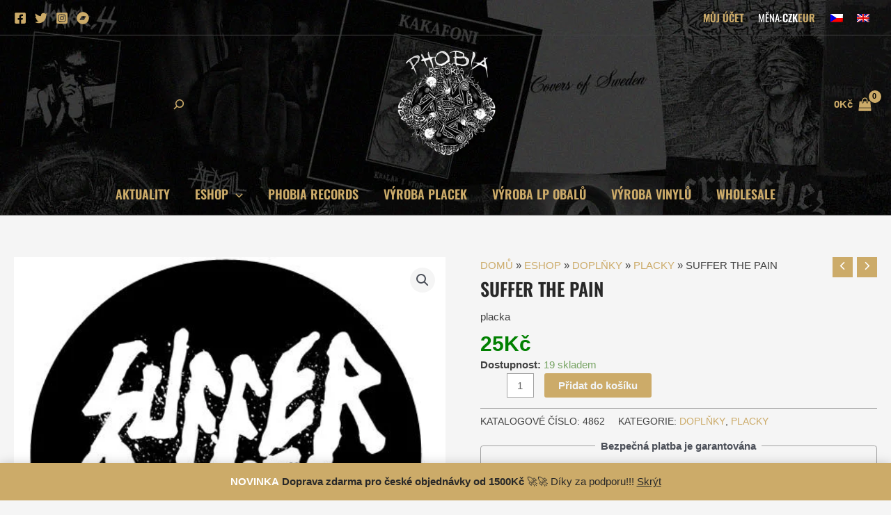

--- FILE ---
content_type: text/css
request_url: https://phobiarecords.net/wp-content/litespeed/css/9de9a1a2bb2613496a9f10cbcd926ea4.css?ver=e6485
body_size: 1351
content:
.wp-block-getbowtied-vertical-slider.gbt_18_default_slider.alignfull{max-width:1366px}.gbt_18_mobile_controls{display:none}.gbt_18_default_slider{height:calc(85vh - 106px)!important}@media only screen and (max-width:992px){.gbt_18_default_slider{height:calc(76vh - 106px)!important}.gbt_18_default_slider .gbt_18_content .gbt_18_content_wrapper .gbt_18_slide_header{display:-webkit-box;display:-ms-flexbox;display:flex;-webkit-box-align:center;-ms-flex-align:center;align-items:center;margin-bottom:40px;overflow:hidden;font-size:20px;opacity:1;visibility:visible}.gbt_18_default_slider .gbt_18_content .gbt_18_content_wrapper .gbt_18_slide_header .gbt_18_current_slide{font-size:14px;line-height:20px;color:#000;position:relative}.gbt_18_default_slider .gbt_18_content .gbt_18_content_wrapper .gbt_18_slide_header .gbt_18_number_of_items{font-size:14px;color:#000;line-height:20px}.gbt_18_default_slider .gbt_18_content .gbt_18_content_wrapper .gbt_18_slide_header .gbt_18_line{width:100px;height:2px;background-color:#000;margin:0 15px}.gbt_18_default_slider .gbt_18_content .gbt_18_content_wrapper .gbt_18_slide_controls{display:inline-block;width:auto;margin-top:34px;position:relative}.gbt_18_default_slider .gbt_18_content .gbt_18_content_wrapper .gbt_18_slide_controls span{font-size:16px;width:44px;height:44px;display:-webkit-inline-box;display:-ms-inline-flexbox;display:inline-flex;-webkit-box-align:center;-ms-flex-align:center;align-items:center;-webkit-box-pack:center;-ms-flex-pack:center;justify-content:center;cursor:pointer;background-color:#fff;border-radius:50px;border:1px solid #000}.gbt_18_default_slider .gbt_18_content .gbt_18_content_wrapper .gbt_18_slide_controls span.gbt_18_next_slide{margin-left:20px}.gbt_18_default_slider .gbt_18_content .gbt_18_content_wrapper .gbt_18_slide_content .gbt_18_slide_content_item .gbt_18_slide_content_wrapper .summary .cart{display:block}.gbt_18_default_slider{flex-direction:row-reverse}.gbt_18_default_slider .gbt_18_content,.gbt_18_default_slider .gbt_18_img .gbt_18_image_link img{height:auto!important}}@media only screen and (max-width:768px){.gbt_18_default_slider{height:calc(68vh - 106px)!important}}@media only screen and (max-width:480px){.gbt_18_default_slider{height:calc(61vh - 106px)!important}}@media (min-width:992px){.gbt_18_default_slider .gbt_18_content .gbt_18_content_wrapper{height:calc(100% - 21px);max-width:459px;margin:0 0 0}.gbt_18_default_slider .gbt_18_content .gbt_18_content_wrapper .gbt_18_slide_content .gbt_18_slide_content_item .gbt_18_slide_content_wrapper .summary .product-title{font-size:2.25rem;margin-bottom:32px}.gbt_18_default_slider .gbt_18_content .gbt_18_content_wrapper .gbt_18_slide_content .gbt_18_slide_content_item.gbt_18_active{height:100%}}.gbt_18_default_slider .gbt_18_content .gbt_18_content_wrapper .gbt_18_slide_content .gbt_18_slide_content_item .gbt_18_slide_content_wrapper .summary .cart{margin-bottom:20px;font-weight:500}.gbt_18_default_slider .gbt_18_content .gbt_18_content_wrapper .gbt_18_slide_content .gbt_18_slide_content_item .gbt_18_slide_content_wrapper .summary .price{font-weight:700}.gbt_18_default_slider .gbt_18_content .gbt_18_content_wrapper{padding:0}.gbt_18_default_slider .gbt_18_img .gbt_18_image_link{right:0}.gbt_18_default_slider .gbt_18_content .gbt_18_content_wrapper .gbt_18_slide_header{margin-bottom:10px}.gbt_18_default_slider .gbt_18_content .gbt_18_content_wrapper .gbt_18_slide_content .gbt_18_slide_content_item .gbt_18_slide_content_wrapper .stock{display:none!important}.gbt_18_default_slider .gbt_18_img .gbt_18_image_link.gbt_18_active img{animation:none}.gbt_18_default_slider .gbt_18_img .gbt_18_image_link{width:auto}.gbt_18_default_slider .gbt_18_content .gbt_18_content_wrapper .gbt_18_slide_controls span,.gbt_18_default_slider .gbt_18_img .gbt_18_mobile_controls span{border-radius:0}.gbt_18_default_slider .gbt_18_content .gbt_18_content_wrapper .gbt_18_slide_controls span:hover,.gbt_18_default_slider .gbt_18_img .gbt_18_mobile_controls span:hover{background-color:#ccab69}.select2-container--default .select2-results__option--highlighted[aria-selected],.select2-container--default .select2-results__option--highlighted[data-selected]{background-color:#ccab69!important}.woocommerce-page .widget .widget-title,.woocommerce-page .widget .widget-title-common,.woocommerce-page .widget>div h3{text-transform:uppercase}#block-29{font-family:'Oswald',sans-serif;font-weight:600;text-transform:uppercase;font-size:16px}#block-29 .wp-block-woocommerce-product-categories ul.wc-block-product-categories-list>li.cat-children-yes{position:relative}#block-29 .wp-block-woocommerce-product-categories ul.wc-block-product-categories-list>li.cat-children-yes .woo-cat-toggle{position:absolute;right:0;cursor:pointer;display:inline-block;text-align:center;margin-left:.5em;width:1.5em;line-height:1em;transition:all 0.4s ease;width:20px;height:20px;text-align:center;line-height:20px;border-radius:50%}#block-29 .wp-block-woocommerce-product-categories ul.wc-block-product-categories-list>li.cat-children-yes .woo-cat-toggle.cat-popped{-webkit-transform:rotate(0deg);transform:rotate(0deg);color:#282828}#block-29 .wp-block-woocommerce-product-categories ul.wc-block-product-categories-list>li.cat-children-yes .woo-cat-toggle::before{font-weight:400;font-style:normal;font-size:12px;text-transform:none;speak:none;content:'\25bc';line-height:20px;width:20px;height:20px;text-align:center}#block-29 .wp-block-woocommerce-product-categories ul.wc-block-product-categories-list>li.cat-children-yes .woo-cat-toggle.cat-popped::before{content:'\25b2'}#block-29 .wp-block-woocommerce-product-categories ul.wc-block-product-categories-list>li.cat-children-yes .woo-cat-toggle~ul.wc-block-product-categories-list{overflow:hidden;max-height:0;transition:all 0.4s ease}#block-29 .wp-block-woocommerce-product-categories ul.wc-block-product-categories-list>li.cat-children-yes .woo-cat-toggle.cat-popped~ul.wc-block-product-categories-list{max-height:500px;background-color:#282828;padding-top:15px;padding-bottom:15px}#block-29 .wp-block-woocommerce-product-categories ul.wc-block-product-categories-list>li.cat-children-yes .woo-cat-toggle.cat-popped~ul.wc-block-product-categories-list li{padding-left:10px}#block-29 .wp-block-woocommerce-product-categories ul.wc-block-product-categories-list>li.cat-children-yes .woo-cat-toggle.cat-popped~ul.wc-block-product-categories-list li a:hover{color:#fff}#block-29 .wc-block-product-categories-list-item-count{visibility:hidden}@media (min-width:993px){.ast-left-sidebar #secondary{padding-right:15px!important}.ast-left-sidebar #primary{padding-left:15px!important}}@media (min-width:922px){body.ast-woo-shop-archive #secondary{width:20%!important}}@media (min-width:922px){body.ast-woo-shop-archive #primary{width:80%!important}}@media (min-width:993px){body.ast-woo-shop-archive .ast-left-sidebar #primary{padding-left:30px!important}}.wc-block-product-categories-list-item-count:before,.wc-block-product-categories-list-item-count:after,.wc-block-product-categories-list-item-count span{font-size:0!important}.tags-widget h2{display:none}.tag-cloud-link{display:inline-block;padding:5px;border:1px solid;line-height:1;padding:8px 12px;margin:0 2px 5px 0;letter-spacing:.4px;text-transform:uppercase}.tagcloud a:hover{background-color:transparent!important}.mailerlite-form-title h3{display:none!important}.mailerlite-form-description,.mailerlite-form-field label{color:#ccab69!important}.mailerlite-form-field input,.mailerlite-form-field input[type=email]:focus{border:1px solid #ccab69!important;color:#ccab69!important;background-color:transparent!important;width:100%;outline:none;border-radius:5px!important}.mailerlite-subscribe-button-container{display:grid}html:lang(cs-CZ) #mailerlite_widget-3{display:none}.ast-site-header-cart .ast-site-header-cart-data .widget_shopping_cart_content a:not(.button):hover,.astra-cart-drawer .widget_shopping_cart_content a:not(.button):hover{color:#282828!important}.main-header-menu .sub-menu .menu-link{padding:.4em 1em!important}.woocommerce a.added_to_cart{display:block!important;background-color:#fff0;border-style:solid;border-width:1px;border-color:var(--ast-global-color-0);color:var(--ast-global-color-0);margin:8px 0em!important;padding:10px;border-radius:3px;width:100%}.woocommerce a.added_to_cart:hover{border-color:var(--ast-global-color-7);color:var(--ast-global-color-7)}.woocommerce-js input[type=search]{background-color:#ffffff00!important}@media (max-width:768px){.wopb-block-deb874 .wopb-block-wrapper .wopb-slider-section .wopb-content-section{order:2}}

--- FILE ---
content_type: application/javascript
request_url: https://phobiarecords.net/wp-content/litespeed/js/58dd83868f3dde6cc4e6388bfa7e479f.js?ver=dec5c
body_size: 11495
content:
!function(t){"use strict";let e=wopb_core.errorElementGroup,o=t.parseHTML(e.errorElement);if(setTimeout((function(){if(t("body.single.single-product").length>0){const e=t("body").attr("class").split(/\s+/).filter((t=>t.includes("postid-")))[0].split("-")[1];e&&wp.apiFetch({path:"/wopb/views",method:"POST",data:{postID:e,wpnonce:wopb_core.security}})}}),3e3),setTimeout((function(){!function(){t(".wopb-builder-slider-nav").each((function(){const e=t(this),o="left"==e.data("position")||"right"==e.data("position");e.slick({slidesToShow:Number(e.data("collg")),vertical:o,asNavFor:".wopb-builder-slider-for",focusOnSelect:!0,dots:!1,pauseOnHover:!0,verticalSwiping:!0,infinite:!0,responsive:[{breakpoint:992,settings:{vertical:!1,slidesToShow:Number(e.data("colsm"))}},{breakpoint:768,settings:{vertical:!1,slidesToShow:Number(e.data("colxs"))}}],arrows:1==e.data("arrow"),prevArrow:'<div class="wopb-slick-prev-nav"><svg viewBox="0 0 492 287" xmlns="http://www.w3.org/2000/svg"><path transform="translate(0 -.96)" d="m485.97 252.68-224.38-245.85c-4.2857-4.3102-9.9871-6.1367-15.585-5.8494-5.6186-0.28724-11.3 1.5392-15.586 5.8494l-224.4 245.85c-8.0384 8.0653-8.0384 21.159 0 29.225s21.081 8.0653 29.12 0l210.86-231.05 210.84 231.05c8.0384 8.0653 21.08 8.0653 29.119 0 8.0384-8.0645 8.0384-21.159 0-29.225z"/></svg></div>',nextArrow:'<div class="wopb-slick-next-nav"><svg viewBox="0 0 492 287" xmlns="http://www.w3.org/2000/svg"><path transform="translate(0 -.96)" d="m485.97 252.68-224.38-245.85c-4.2857-4.3102-9.9871-6.1367-15.585-5.8494-5.6186-0.28724-11.3 1.5392-15.586 5.8494l-224.4 245.85c-8.0384 8.0653-8.0384 21.159 0 29.225s21.081 8.0653 29.12 0l210.86-231.05 210.84 231.05c8.0384 8.0653 21.08 8.0653 29.119 0 8.0384-8.0645 8.0384-21.159 0-29.225z"/></svg></div>',rtl:!(!t("html").attr("dir")||"rtl"!=t("html").attr("dir")||o)}),e.on("mouseenter",".slick-slide",(function(e){"onhover"==t(this).closest(".wopb-builder-slider-nav").data("view")&&(t(e.currentTarget).data("slick-index"),t(this).trigger("click"))}))})),t(".wopb-builder-slider-for").each((function(){const e=t(this);e.slick({slidesToShow:1,slidesToScroll:1,fade:!0,dots:!1,infinite:!0,asNavFor:e.parents(".wopb-product-wrapper:first").find(".wopb-builder-slider-nav").length?".wopb-builder-slider-nav":"",arrows:1==e.data("arrow"),prevArrow:'<div class="wopb-slick-prev-large"><svg enable-background="new 0 0 477.175 477.175" version="1.1" viewBox="0 0 477.18 477.18"><path d="m145.19 238.58 215.5-215.5c5.3-5.3 5.3-13.8 0-19.1s-13.8-5.3-19.1 0l-225.1 225.1c-5.3 5.3-5.3 13.8 0 19.1l225.1 225c2.6 2.6 6.1 4 9.5 4s6.9-1.3 9.5-4c5.3-5.3 5.3-13.8 0-19.1l-215.4-215.5z"></path></svg></div>',nextArrow:'<div class="wopb-slick-next-large"><svg enable-background="new 0 0 477.175 477.175" version="1.1" viewBox="0 0 477.18 477.18"><path d="m360.73 229.08-225.1-225.1c-5.3-5.3-13.8-5.3-19.1 0s-5.3 13.8 0 19.1l215.5 215.5-215.5 215.5c-5.3 5.3-5.3 13.8 0 19.1 2.6 2.6 6.1 4 9.5 4s6.9-1.3 9.5-4l225.1-225.1c5.3-5.2 5.3-13.8 0.1-19z"/></svg></div>',rtl:!(!t("html").attr("dir")||"rtl"!=t("html").attr("dir"))})}));let e=t(".wopb-builder-cart .variations_form"),o=t(".woocommerce-product-gallery__wrapper"),a={product:e.parents(".wopb-builder-cart:first"),form:e,galleryWrapper:o.find(".wopb-product-gallery-wrapper"),nav:o.find(".wopb-builder-slider-nav"),defaultNav:o.find(".wopb-builder-slider-nav .slick-current"),defaultProductImage:o.find(".slick-active img:first"),getImage:o.find(".wopb-product-gallery-wrapper .slick-active img"),navItem:".slick-active",source:"singleProduct"};e.find(".wopb-variation-selector").length&&e.wopVariationSwitch(a),o.variationChange(a)}()}),200),t(document).on("click",".wopb-product-zoom",(function(e){e.preventDefault(),t(".wopb-builder-slider-for .slick-slide").trigger("zoom.destroy");const o=t(".wopb-builder-slider-for .slick-current").attr("data-slick-index"),a=t(".pswp")[0],n={index:parseInt(o)};let i=[];t(".wopb-builder-slider-for .slick-slide img").each((function(e,o){i.push({alt:t(o).attr("alt"),src:t(o).attr("src"),w:t(o).data("width"),h:t(o).data("height")})}));var r=new PhotoSwipe(a,PhotoSwipeUI_Default,i,n);r.init(),r.options.escKey=!0})),t(document).ready((function(){setTimeout((function(){let e=t(".wopb-product-zoom-wrapper"),o=t(".wopb-product-zoom-wrapper .wopb-builder-slider-for .slick-slide");e.attr("data-hover-zoom")&&void 0!==o.zoom&&o.zoom({magnify:2})}),200)})),t(".wopb-cart-button").length>0){const T='<span class="wopb-builder-cart-plus"><svg version="1.1" xmlns="http://www.w3.org/2000/svg" width="24" height="24" viewBox="0 0 32 32"><path d="M31 12h-11v-11c0-0.552-0.448-1-1-1h-6c-0.552 0-1 0.448-1 1v11h-11c-0.552 0-1 0.448-1 1v6c0 0.552 0.448 1 1 1h11v11c0 0.552 0.448 1 1 1h6c0.552 0 1-0.448 1-1v-11h11c0.552 0 1-0.448 1-1v-6c0-0.552-0.448-1-1-1z"></path></svg></span>',I='<span class="wopb-builder-cart-minus"><svg version="1.1" xmlns="http://www.w3.org/2000/svg" width="24" height="24" viewBox="0 0 32 32"><path d="M0 13v6c0 0.552 0.448 1 1 1h30c0.552 0 1-0.448 1-1v-6c0-0.552-0.448-1-1-1h-30c-0.552 0-1 0.448-1 1z"></path></svg></span>',S=t(".wopb-cart-button").closest(".cart").find(".quantity"),j=t(".wopb-cart-button").closest(".wopb-product-wrapper").data("type");"both"==j?(S.append(T),S.prepend(I)):"left"==j?S.prepend('<span class="wopb-builder-cart-icon-left">'+T+I+"</span>"):"right"==j&&S.append('<span class="wopb-builder-cart-icon-right">'+T+I+"</span>")}function a(t,e,o){1==e?(t.find(".wopb-prev-page-numbers").hide(),t.find(".wopb-next-page-numbers").show()):e==o?(t.find(".wopb-prev-page-numbers").show(),t.find(".wopb-next-page-numbers").hide()):(t.find(".wopb-prev-page-numbers").show(),t.find(".wopb-next-page-numbers").show()),e>3?t.find(".wopb-first-dot").show():t.find(".wopb-first-dot").hide(),e>2?t.find(".wopb-first-pages").show():t.find(".wopb-first-pages").hide(),o>e+2?t.find(".wopb-last-dot").show():t.find(".wopb-last-dot").hide(),o>e+1?t.find(".wopb-last-pages").show():t.find(".wopb-last-pages").hide()}function n(e,o,a){let n=o<=2?[1,2,3]:a==o?[a-2,a-1,a]:[o-1,o,o+1],i=0;e.find(".wopb-center-item").each((function(){o==n[i]&&t(this).addClass("pagination-active"),t(this).attr("data-current",n[i]).find("a").text(n[i]),i++}))}function i(){t(".edit-post-layout").length||t(".wopb-product-blocks-slide").each((function(){const e=t(this),o=e.data("slidestoshow").split("-");e.slick({arrows:!!e.data("showarrows"),dots:!!e.data("showdots"),fade:!!e.data("fade"),infinite:!0,speed:500,slidesToShow:parseInt(o[0]),slidesToScroll:1,responsive:[{breakpoint:992,settings:{slidesToShow:parseInt(o[1]),slidesToScroll:1}},{breakpoint:768,settings:{slidesToShow:parseInt(o[2]),slidesToScroll:1}}],autoplay:!!e.data("autoplay"),autoplaySpeed:e.data("slidespeed")||3e3,cssEase:"linear",prevArrow:e.parent().find(".wopb-slick-prev").html(),nextArrow:e.parent().find(".wopb-slick-next").html(),rtl:!(!t("html").attr("dir")||"rtl"!=t("html").attr("dir"))})}))}function r(){t(".wopb-cart-total").parent(".wopb-product-wrapper").load(location.href+" .wopb-cart-total")}t(document).on("mousedown",".wopb-builder-cart-plus, .wopb-builder-cart-minus, .wopb-add-to-cart-plus, wopb-add-to-cart-minus",(function(t){t.preventDefault()})),t(document).on("click",".wopb-builder-cart-plus",(function(e){e.preventDefault();const o=t(this).closest(".quantity").find(".input-text");let a=o.attr("max"),n=o.attr("min"),i=o.attr("step")?Number(o.attr("step")):1,r=parseInt(o.val());isNaN(r)?r=1:n?r=Math.max(Math.ceil((r+1)/i)*i,n):r+=i,a&&r>=a&&(r=a),o.val(r),t(".wopb-builder-cart-minus").removeClass("disable")})),t(document).on("click",".wopb-builder-cart-minus",(function(e){e.preventDefault();const o=t(this).parents(".quantity:first").find(".input-text");let a=o.attr("min"),n=o.attr("step")?Number(o.attr("step")):1,i=parseInt(o.val());isNaN(i)?i=a||1:(i-=n,i<2&&t(this).addClass("disable")),a&&i<=a&&(i=a),o.val(i),t(".wopb-builder-cart-plus").removeClass("disable")})),t(document).ready((function(){if(t(".wopb-flex-menu").length>0){const e=t("ul.wopb-flex-menu").data("name");t("ul.wopb-flex-menu").flexMenu({linkText:e,linkTextAll:e,linkTitle:e})}})),t(document).on("click",".wopb-loadmore-action.wopb-ajax-loadmore",(function(e){e.preventDefault();let o=t(this),a=o.closest(".wopb-block-wrapper"),n=parseInt(o.data("pagenum")),i=parseInt(o.data("pages")),r=t(this).parents(".wopb-block-wrapper:first");if(o.hasClass("wopb-disable"))return;n++,o.data("pagenum",n);const c=0!=a.parents(".wopb-shortcode").length?a.parents(".wopb-shortcode").data("postid"):o.data("postid");let s="",l=t(this).parents(".widget_block:first");if(l.length>0){let t=l.attr("id").split("-");s=t[t.length-1]}t.ajax({url:wopb_core.ajax_load_more,type:"POST",data:{action:"wopb_load_more",paged:n,blockId:o.data("blockid"),postId:c,blockName:o.data("blockname"),filterAttributes:o.data("filter-attributes"),builder:o.data("builder"),widgetBlockId:s,wpnonce:wopb_core.security},beforeSend:function(){p(r),a.addClass("wopb-loading-active")},success:function(e){t(e).insertBefore(a.find(".wopb-loadmore-insert-before")),n==i?o.addClass("wopb-disable"):o.removeClass("wopb-disable")},complete:function(){d(r),a.removeClass("wopb-loading-active")},error:function(t){console.log("Error occured.please try again"+t.statusText+t.responseText),a.removeClass("wopb-loading-active")}})})),t(".wopb-filter-wrap li a").on("click",(function(e){if(e.preventDefault(),t(this).closest("li").hasClass("filter-item")){let e=t(this),o=e.closest(".wopb-filter-wrap"),a=e.closest(".wopb-block-wrapper");o.find("a").removeClass("filter-active"),e.addClass("filter-active");let n=t(this).parents(".wopb-block-wrapper:first");const i=0!=o.parents(".wopb-shortcode").length?o.parents(".wopb-shortcode").data("postid"):o.data("postid");let r="",c=t(this).parents(".widget_block:first");if(c.length>0){let t=c.attr("id").split("-");r=t[t.length-1]}t.ajax({url:wopb_core.ajax_filter,type:"POST",data:{action:"wopb_filter",taxtype:o.data("taxtype"),taxonomy:e.data("taxonomy"),blockId:o.data("blockid"),postId:i,blockName:o.data("blockname"),currentUrl:o.data("current-url"),widgetBlockId:r,wpnonce:wopb_core.security},beforeSend:function(){p(n),a.addClass("wopb-loading-active")},success:function(t){a.find(".wopb-wrapper-main-content").html(t)},complete:function(){d(n),a.removeClass("wopb-loading-active"),n.find(".wopb-product-deals").each((function(t,e){loopcounter(e)}))},error:function(t){console.log("Error occured.please try again"+t.statusText+t.responseText),a.removeClass("wopb-loading-active")}})}})),t(document).on("click",".wopb-pagination-ajax-action li",(function(e){e.preventDefault();let o=t(this),i=o.closest(".wopb-pagination-ajax-action"),r=o.closest(".wopb-block-wrapper"),c=1,s=i.attr("data-pages");o.data("current")?(c=Number(o.attr("data-current")),i.attr("data-paged",c).find("li").removeClass("pagination-active"),n(i,c,s),a(i,c,s)):o.hasClass("wopb-prev-page-numbers")?(c=Number(i.attr("data-paged"))-1,i.attr("data-paged",c).find("li").removeClass("pagination-active"),n(i,c,s),a(i,c,s)):o.hasClass("wopb-next-page-numbers")&&(c=Number(i.attr("data-paged"))+1,i.attr("data-paged",c).find("li").removeClass("pagination-active"),n(i,c,s),a(i,c,s));const l=0!=i.parents(".wopb-shortcode").length?i.parents(".wopb-shortcode").data("postid"):i.data("postid");let b=t(this).parents(".wopb-block-wrapper:first"),w="",u=t(this).parents(".widget_block:first");if(u.length>0){let t=u.attr("id").split("-");w=t[t.length-1]}c&&t.ajax({url:wopb_core.ajax_pagination,type:"POST",data:{action:"wopb_pagination",paged:c,blockId:i.data("blockid"),postId:l,isSearch:i.data("search-block"),blockName:i.data("blockname"),builder:i.data("builder"),filterAttributes:i.data("filter-attributes"),widgetBlockId:w,wpnonce:wopb_core.security},beforeSend:function(){p(b),r.addClass("wopb-loading-active")},success:function(e){r.find(".wopb-block-items-wrap").html(e),t(window).scrollTop()>r.offset().top&&t([document.documentElement,document.body]).animate({scrollTop:r.offset().top-50},100)},complete:function(){d(b),r.removeClass("wopb-loading-active"),b.find(".wopb-product-deals").each((function(t,e){loopcounter(e)}))},error:function(t){console.log("Error occured.please try again"+t.statusText+t.responseText),r.removeClass("wopb-loading-active")}})})),i(),t(".wopb-product-blocks-slide").length||setTimeout((function(){i()}),1e4),t(document).on("click",".add_to_cart_button",(function(e){if(!t(this).hasClass("wopb-loop-add-to-cart-button")&&t(this).hasClass("ajax_add_to_cart")){const o=t(this).attr("href");o.includes("?add-to-cart=")||o.includes("http")&&(e.preventDefault(),e.stopImmediatePropagation(),window.location.href=o)}})),window.loopcounter=function(e){if(void 0!==e){let d=t(e).data("date");if(void 0!==d){var o=new Date(d),a=new Date,n=new Date(o-a),i=n/1e3/60/60/24,r=parseInt(i),c=parseInt(24-n/1e3/60/60%24),s=parseInt(60-n/1e3/60%60),l=parseInt(60-n/1e3%60);b(e,r,c,s,l);var p=setInterval((function(){0==l&&0!=s&&(s--,l=60),0==s&&0==l&&0!=c&&(c--,s=59,l=60),0==s&&0==l&&0==c&&0!=r&&(r--,c=23,s=59,l=60),0==s&&0==l&&0==c&&0==r?clearInterval(p):l--,b(e,r,c,s,l)}),1e3);function b(e,o,a,n,r){i<0&&(o=a=n=r=0),t(e).find(".wopb-deals-counter-days").html(w(o)),t(e).find(".wopb-deals-counter-hours").html(w(a)),t(e).find(".wopb-deals-counter-minutes").html(w(n)),t(e).find(".wopb-deals-counter-seconds").html(w(r))}function w(t){return t.toString().length<=1&&(t=("0"+t).slice(-2)),t}}}},"undefined"!=typeof loopcounter&&t(".wopb-product-deals").length>0&&t(".wopb-product-deals").each((function(t,e){loopcounter(e)})),t(document).on("change",".wopb-cart-slide-section input.wopb-qty",(function(e){const o=t(this);o.parents("form.cart:first").find(".add_to_cart_button").attr("data-quantity",o.val())})),t(document).on("click",".wopb-cart-action .ajax_add_to_cart",(function(e){const o=t(this);o.parent(".wopb-cart-action").hasClass("wopb-active")||e.preventDefault();let a=o.parents("form.cart:first").find("input.qty, input.wopb-qty").val(),n=o.parents(".wopb-product-slider-block:first"),i=o.parents(".wopb-cart-action:first");t.ajax({url:wopb_core.ajax,type:"POST",data:{action:"wopb_addcart",postid:o.data("postid")??o.data("product_id"),quantity:a||1,wpnonce:wopb_core.security},beforeSend:function(){n.length&&o.addClass("loading")},success:function(t){t.success&&i.addClass("wopb-active")},complete:function(){n.length&&(i.find(".wopb-view-cart").removeClass("wopb-d-none"),i.find(".wopb-product-cart.ajax_add_to_cart, .quantity").remove(),o.removeClass("loading"))},error:function(t){console.log("Error occured.please try again"+t.statusText+t.responseText)}})})),t(document).on("click",".wopb-modal-wrap",(function(e){t(e.target).hasClass("wopb-wishlist-remove")||t(e.target).hasClass("ajax_add_to_cart")||0!==t(e.target).parents(".wopb-modal-body").length||0!==t(e.target).parents(".wopb-quick-view-navigation").length||0!==t(e.target).parents(".wopb-after-modal-content:first").length||0!==t(e.target).closest(".wopb-modal-content").length||t(this).modalClose()})),t(document).on("click",".wopb-modal-close, .wopb-modal-continue",(function(e){e.preventDefault(),t(this).modalClose(),t(this).hasClass("wopb-modal-continue")&&!t(this).parents(".wopb-modal-content:first").length&&t(this).attr("data-redirect")&&(window.location.href=t(this).attr("data-redirect"))})),document.addEventListener("keydown",(function(e){27===e.keyCode&&t(this).modalClose()})),t.fn.modalClose=function(){const e=t(".wopb-modal-wrap.active"),o=e.find(".wopb-after-modal-content"),a=e.find(".wopb-modal-content");if(e.attr("data-close-animation")){e.removeClass(e.attr("data-open-animation")),e.addClass(e.attr("data-close-animation"));const n=1e3*parseFloat(a.css("animation-duration"))+parseInt(20);setTimeout((function(){t(document).trigger("wopbModalClosed",[e]),e.removeClass(e.attr("data-modal-class")),o.html("")}),n)}else e.removeClass("active"),t(document).trigger("wopbModalClosed",[e])},t(document).on("change",".wopb-add-to-cart-quantity",(function(e){e.preventDefault();let o=t(this).val(),a=t(this).attr("max");const n=t(this).closest("form.cart").find(".single_add_to_cart_button");if(void 0!==a){a=parseInt(a);const e=parseInt(t(this).attr("min"));t(this).val()>a?o=a:t(this).val()<e&&(o=e)}t(this).val(o),n.val(o),n.attr("data-quantity",o)})),t(document).on("click",".wopb-add-to-cart-plus",(function(e){e.preventDefault();const o=t(this),a=o.closest("form.cart");let n=o.parents(".wopb-qty-wrap:first");n=n.length?n:o.parents(".quantity:first");let i=n.find("input.wopb-qty");i=i.length?i:n.find("input.qty");let r=i.attr("max"),c=isNaN(parseInt(i.val()))?0:parseInt(i.val());r&&void 0!==r?c<parseInt(r)?c+=1:o.addClass("disable"):c+=1,a.find(".single_add_to_cart_button").attr("data-quantity",c),i.val(c),t(".wopb-add-to-cart-minus").removeClass("disable"),t(".wopb-cart-update-btn").removeAttr("disabled")})),t(document).on("click",".wopb-add-to-cart-minus",(function(e){e.preventDefault();const o=t(this),a=o.closest("form.cart");let n=o.parents(".wopb-qty-wrap:first");n=n.length?n:o.parents(".quantity:first");let i=n.find("input.wopb-qty");i=i.length?i:n.find("input.qty");let r=parseInt(i.val());r>=2?r-=1:t(this).addClass("disable"),a.find(".single_add_to_cart_button").attr("data-quantity",r),i.val(r),t(".wopb-add-to-cart-plus").removeClass("disable"),t(".wopb-cart-update-btn").removeAttr("disabled")})),t(document).on("reset_data",(function(e){t(e.target).closest(".wopb-quick-view-modal").length&&(t(".wopb-quick-view-modal .wopb-quick-view-image .wopb-thumbnails-new").hide(),t(".wopb-quick-view-modal .wopb-quick-view-image .wopb-thumbnails").show())})),t(document).on("click",".wopb-cart-btn",(function(e){const o=t(this);o.is("[data-redirect]")&&setTimeout((function(){window.location.href=o.data("redirect")}),2e3)})),t(".wopb-builder-cart").find(".stock, .ast-stock-detail, .wopb-stock-progress-bar-section").remove(),t(document).ready((function(){t(".wp-block-product-blocks-cart-coupon .wopb-coupon-form").not(":visible")&&t(".wp-block-product-blocks-cart-coupon .wopb-toggle-btn").addClass("wopb-toggle-btn-collapse"),t(".wopb-coupon-section .wopb-toggle-header").click((function(){t(this).parents(".wopb-coupon-section:first").find(".wopb-coupon-form").slideToggle("slow",(function(){t(this).is(":visible")?t(this).parents(".wopb-coupon-section:first").find(".wopb-toggle-btn").removeClass("wopb-toggle-btn-collapse"):t(this).parents(".wopb-coupon-section:first").find(".wopb-toggle-btn").addClass("wopb-toggle-btn-collapse")}))}))})),t(document).on("click",".wopb-cart-product-remove, .wopb-cart-update-btn",(function(e){1==t(".woocommerce-cart-form__contents tbody > tr").length&&("update_cart"==e.target.name?0==t(".input-text.qty").val()&&setTimeout((function(){t(".wp-block-product-blocks-cart-table, .wp-block-product-blocks-free_shipping_progress_bar, .wp-block-product-blocks-cart-total").fadeOut(300,(function(){t(this).remove()}))}),300):t(".wp-block-product-blocks-cart-table").remove())})),t(document.body).on("updated_cart_totals",(function(e){t(".wopb-progress-bar").parent(".wopb-product-wrapper").load(location.href+" .wopb-progress-bar")})),t(document).on("change",".wopb-cart-total :input[name^=shipping_method]",(function(){let e={};t(this).parents(".wopb-cart-total:first").removeClass("cart_totals"),t(".wopb-cart-total select.shipping_method, .wopb-cart-total :input[name^=shipping_method][type=radio]:checked, .wopb-cart-total :input[name^=shipping_method][type=hidden]").each((function(){e[t(this).data("index")]=t(this).val()})),p(t("div.wopb-cart-total"));let o={security:wc_cart_params.update_shipping_method_nonce,shipping_method:e};t.ajax({type:"post",url:s("update_shipping_method"),data:o,dataType:"html",success:function(t){r()},complete:function(){t(document.body).trigger("updated_shipping_method")}})})),t(document).ready((function(){t(".wopb-checkout-login-container .woocommerce-form-login-toggle").click((function(){t(".wopb-checkout-login-container div.login, .wopb-checkout-login-container div.woocommerce-form-login").slideToggle("slow")}))})),t(document).on("click",".wopb-checkout-login-container .wopb-form-login__submit",(function(e){e.preventDefault();let a=t(this).parents(".wopb-checkout-login-container:first"),n=a.find('input[name="username"]').val(),i=a.find('input[name="password"]').val(),r=a.find('input[name="rememberMe"]').is(":checked");a.find(o).remove(),p(t("body")),t.ajax({url:wopb_core.ajax,type:"POST",data:{action:"wopb_checkout_login",username:n,password:i,rememberme:r,wpnonce:wopb_core.security},beforeSend:function(){},success:function(t){window.location.reload()},complete:function(){d(t("body"))},error:function(t){t&&t.responseJSON&&Object.entries(t.responseJSON).forEach((function(t,e){if(""!==t[1]){let e=a.find(`input[name="${t[0]}"]`);if(e.length>0)e.after(o),e.parents(".form-row:first").find(o).html(t[1]);else{let e=a.find(".wopb-form-error");e.html(o),e.find(o).html(t[1])}a.find(o).fadeIn(200)}}))}})})),t(document).on("click",".wopb-builder-container form.checkout button",(function(e){if(!(t(this).parents(".woocommerce-checkout-payment:first").length||t(this).attr("id")&&"place_order"==t(this).attr("id")))return!1})),t(document).on("click","div.wopb-coupon-form .wopb-checkout-coupon-submit-btn",(function(e){let o=t(this).attr("wopbPageType");e.preventDefault();let a=t(this).parents("div.wopb-coupon-form:first");a.refreshCouponForm("block",o);let n=a.find(".wopb-coupon-code"),i=n.val(),l={security:"cart"==o?wc_cart_params.apply_coupon_nonce:wc_checkout_params.apply_coupon_nonce,coupon_code:i};t.ajax({type:"POST",url:"cart"==o?s("apply_coupon"):c("apply_coupon"),data:l,dataType:"html",success:function(e){t(".woocommerce-error, .woocommerce-message, .woocommerce-info").remove(),a.showCouponNotice(e),t(document.body).trigger("applied_coupon_in_checkout",[i]),t(document.body).trigger("update_checkout",[i]),"cart"==o&&(r(),t(document.body).trigger("applied_coupon",[i]))},complete:function(){n.val(""),a.refreshCouponForm("unblock")}})})),t(document.body).on("updated_checkout",(function(e,o){let a=t(".wopb-checkout-review-table tfoot"),n=t(o.fragments[".woocommerce-checkout-review-order-table"]).find("tfoot");a.length&&n.length&&a.html(n.html())})),t.fn.refreshCouponForm=function(e,o){"block"===e?(p(t(this)),p(t("cart"==o?"div.wopb-cart-total":".woocommerce-checkout-review-order"))):(d(t(this)),d(t("cart"==o?"div.wopb-cart-total":".woocommerce-checkout-review-order")))},t.fn.showCouponNotice=function(e,o){let a=t(this).parent(".wopb-coupon-section");o||(o=a.find(".woocommerce-notices-wrapper:first")||a.find(".cart-empty").closest(".woocommerce")||a.find(".woocommerce-cart-form")),o.prepend(e)};let c=function(t){return wc_checkout_params.wc_ajax_url.toString().replace("%%endpoint%%",t)},s=function(t){return wc_cart_params.wc_ajax_url.toString().replace("%%endpoint%%",t)};function l(){let e=t(".wopb-cart-form .wopb-cart-table-first-option"),o=t(".wopb-cart-form .wopb-cart-table-second-option"),a=t(".wopb-cart-form");a&&(a.width()<=685?(520<=a.width()&&a.width()<=644&&(2==e.children().length&&1==o.children().length||1==e.children().length&&2==o.children().length?(t(".wopb-cart-form .wopb-cart-table-options").css({"grid-template-columns":"auto","justify-content":"normal"}),t(".wopb-cart-form .wopb-cart-table-option-hidden").css({"grid-template-columns":"auto"})):t(".wopb-cart-form .wopb-cart-table-options").css({"grid-template-columns":"auto auto","justify-content":"space-between"})),2==e.children().length&&2==o.children().length?t(".wopb-cart-form .wopb-cart-table-options").css({"grid-template-columns":"auto","justify-content":"normal"}):(t(".wopb-cart-form .wopb-cart-table-options").css({"grid-template-columns":"auto auto","justify-content":"space-between"}),t(".wopb-cart-form .wopb-cart-table-first-option").css({"grid-template-columns":"auto auto"})),(2==e.children().length&&1==o.children().length||1==e.children().length&&2==o.children().length)&&a.width()<=520?(t(".wopb-cart-form .wopb-cart-table-options").css({"grid-template-columns":"auto","justify-content":"normal"}),t(".wopb-cart-form .wopb-cart-table-first-option").css({"grid-template-columns":"auto"}),t(".wopb-cart-form .wopb-cart-table-option-hidden").css({"grid-template-columns":"auto"})):1==e.children().length&&1==o.children().length&&520>=a.width()&&430<=a.width()?t(".wopb-cart-form .wopb-cart-table-option-hidden").css({"grid-template-columns":"auto"}):a.width()<=520&&(t(".wopb-cart-form .wopb-cart-table-options").css({"grid-template-columns":"auto","justify-content":"normal"}),t(".wopb-cart-form .wopb-cart-table-first-option").css({"grid-template-columns":"auto"}))):(t(".wopb-cart-form .wopb-cart-table-options").css({"grid-template-columns":"auto auto","justify-content":"space-between"}),t(".wopb-cart-form .wopb-cart-table-first-option").css({"grid-template-columns":"auto auto"})))}l(),t(window).resize((function(){l()}));let p=function(t){b(t)||(t.addClass("wopb-processing"),t.append('<div class="wopb-block-overlay"></div>'))},d=function(t){t.removeClass("wopb-processing").unblock()},b=function(t){return t.is(".wopb-processing")||t.parents(".wopb-processing").length};t.fn.variationChange=t=>{let{form:e,galleryWrapper:o,nav:a,defaultNav:n,defaultProductImage:i}=t;e.length&&(i.attr({"data-backup_alt":i.attr("alt"),"data-backup_src":i.attr("src")}),e.on("found_variation",(function(t,i){let r=o.find(".slick-active img"),c={src:i.image.full_src},s=a.find(".slick-active");if(s.length>0){let t="";t=s.find('img[src="'+i.image.full_src+'"]'),t.length<1&&""!=i.image.full_src?(n.length>0&&(n.trigger("click"),r=o.find(".slick-active img")),r.attr(c)):t.length<1?n.trigger("click"):t.parents(".slick-active:first").trigger("click")}else r.attr(c);e.find(".wopb-buy-button").removeClass("wc-variation-selection-needed button disabled")})),e.on("reset_data",(function(){if(!e.find(".wopb-variation-selector").length){let t={src:i.attr("data-backup_src")};n.length>0?(n.trigger("click"),i.attr("data-backup_src")!==i.attr("src")&&i.attr(t)):i.attr(t)}e.find(".wopb-buy-button").addClass("wc-variation-selection-needed button disabled")})))},t(document).on("click",".wopb-product-wrapper.wopb-filter-block .wopb-filter-toggle span.dashicons",(function(e){let o=t(this).parent(".wopb-filter-toggle").find(".wopb-filter-plus"),a=t(this).parent(".wopb-filter-toggle").find(".wopb-filter-minus"),n=t(this).parents(".wopb-filter-header:first").parent(".wopb-filter-section").find(".wopb-filter-body");t(this).hasClass("wopb-filter-plus")?(o.hide(),a.show(),n.show(600)):t(this).hasClass("wopb-filter-minus")&&(a.hide(),o.show(),n.hide(600))})),t(document).on("click",".wopb-filter-child-toggle span.dashicons",(function(e){let o=t(this),a=o.parents(".wopb-filter-item:first"),n=a.find(".wopb-filter-right-toggle"),i=a.find(".wopb-filter-down-toggle"),r=a.find(".wopb-filter-check-list:first");o.hasClass("wopb-filter-right-toggle")?(n.addClass("wopb-d-none"),i.removeClass("wopb-d-none"),r.removeClass("wopb-d-none")):o.hasClass("wopb-filter-down-toggle")&&(i.addClass("wopb-d-none"),n.removeClass("wopb-d-none"),r.addClass("wopb-d-none"))}));let w={search:{},price:{},status:[],rating:[],tax_relation:{},product_taxonomy:[],sorting:{}},u="",f="";t(document).on("change",".wopb-filter-block-front-end .wopb-filter-section .wopb-filter-body, .wopb-filter-block-front-end .wopb-taxonomy-relation .wopb-filter-body",(function(e){let o=t(this),a=t(".wopb-product-wrapper.wopb-filter-block-front-end");if(t(e.target).hasClass("wopb-filter-price-input")){let n=a.find(".wopb-min-price"),i=a.find(".wopb-max-price"),r=o.find(".wopb-price-range .wopb-max-range");(n.val()<0||-0==n.val())&&n.val(0),Number(n.val())>r.attr("max")&&n.val(r.attr("max")),(i.val()<0||Number(i.val())>r.attr("max")||-0==i.val())&&i.val(r.attr("max"));let c=Number(n.val()),s=Number(i.val());t(e.target).priceSliderRange(c,s)}switch(f=o.find(".wopb-filter-slug").val(),a.find('.wopb-active-items .wopb-filter-active-item[data-slug="'+f+'"]').remove(),f){case"reset":w={search:{},price:{},status:[],rating:[],tax_relation:{},product_taxonomy:[],sorting:{}};break;case"search":u=o.find(".wopb-filter-search-input").val(),u&&o.addToClearProductFilterSection("Search:"+u,u);break;case"price":let e=Number(o.find(".wopb-input-group .wopb-min-price").val()),n=o.find(".wopb-price-range .wopb-max-range"),i=Number(o.find(".wopb-input-group .wopb-max-price").val());e>0&&o.addToClearProductFilterSection("Min: "+g(e),"wopb-min-range"),i!=n.attr("max")&&0!=i&&o.addToClearProductFilterSection("Max: "+g(i),"wopb-max-range"),u={minPrice:e,maxPrice:i};break;case"category":u=[],o.find(".wopb-item-content .wopb-filter-category-input:checked").each((function(){u.push(t(this).val()),o.addToClearProductFilterSection("Cat: "+t(this).data("label"),t(this).val())}));break;case"status":u=[],o.find(".wopb-item-content .wopb-status-input:checked").each((function(){u.push(t(this).val()),o.addToClearProductFilterSection(t(this).val(),t(this).val())}));break;case"rating":u=[],o.find(".wopb-item-content .wopb-rating-input:checked").each((function(){u.push(t(this).val()),o.addToClearProductFilterSection("Rating: "+t(this).val(),t(this).val())}));break;case"product_taxonomy":u=[],a.find(".wopb-item-content .wopb-filter-tax-term-input:checked").parents(".wopb-filter-body").each((function(){let e=[];t(this).find(".wopb-item-content .wopb-filter-tax-term-input:checked").each((function(){e.push(t(this).val()),o.addToClearProductFilterSection(t(this).data("label"),t(this).val())})),u.push({taxonomy:t(this).find(".wopb-filter-slug").data("taxonomy"),term_ids:e})}));break;case"sorting":u=o.find(".wopb-filter-sorting-input").val()}f in w&&(w[f]=u),w.tax_relation=a.find(".wopb-taxonomy-relation .wopb-filter-tax-relation:checked").val(),t(this).productFilterCurrentPage(),u="",a.find(".wopb-active-items .wopb-filter-active-item").length<1&&a.find(".wopb-filter-remove-section").hide(400);let n=t(".wp-block-product-blocks-"+a.data("block-target")).find(".wopb-wrapper-main-content");p(n),wp.apiFetch({path:"/wopb/product-filter",method:"POST",data:{post_id:a.data("postid")?a.data("postid"):"",block_name:"product-blocks_"+a.data("block-target"),product_filters:w,current_url:a.data("current-url"),wpnonce:wopb_core.security}}).then((e=>{e.blockList.map((function(e){let o=t(".wp-block-product-blocks-"+a.data("block-target")+".wopb-block-"+e.blockId).find(".wopb-wrapper-main-content");o.html(e.content),o.find(".wopb-product-deals").each((function(t,e){loopcounter(e)}))})),i(),d(n),t(document).trigger("wopbAjaxComplete")})).catch((t=>{d(n),console.log(t)}))})),t.fn.productFilterCurrentPage=function(){let e=t(this).parents(".wopb-product-wrapper:first").find(".wopb-filter-reset-section .wopb-filter-current-page");if(e.length>0)if("product_taxonomy"==e.data("slug")&&""!=e.data("taxonomy")){let o="";w.product_taxonomy.findIndex((t=>t.taxonomy===e.data("taxonomy")))<0&&(o=[{taxonomy:e.data("taxonomy"),term_ids:[e.val()]}]),t.merge(w.product_taxonomy,o)}else"product_search"==e.data("slug")&&(w.search=e.val())},t.fn.addToClearProductFilterSection=function(e,o){let a=t(".wopb-product-wrapper.wopb-filter-block-front-end"),n="";n+=`<span class="wopb-filter-active-item" data-slug="${t(this).find(".wopb-filter-slug").val()}" data-value="${o}" >`,n+=`${e} <span class="dashicons dashicons-no-alt wopb-filter-remove-icon"></span>`,n+="</span>",a.find(".wopb-filter-remove-section .wopb-active-items").append(n),0===a.find(".wopb-filter-remove-section:visible").length&&a.find(".wopb-filter-remove-section").show().css("display","flex")},t(document).on("click",".wopb-filter-block-front-end .wopb-filter-remove-section .wopb-filter-remove-icon, .wopb-filter-block-front-end .wopb-filter-remove-section .wopb-filter-remove-all",(function(){let e=t(".wopb-filter-block-front-end"),o=t(this).parent(".wopb-filter-active-item"),a="";if(a=t(this).parent(".wopb-filter-remove-all").length>0||t(this).hasClass("wopb-filter-remove-all")?"removeAll":e.find(".wopb-filter-body .wopb-filter-slug[value="+o.data("slug")+"]"),("removeAll"!==a&&"search"===a.val()||"removeAll"===a)&&e.find(".wopb-filter-body .wopb-filter-search-input").val(""),("removeAll"!==a&&"price"===a.val()||"removeAll"===a)&&("wopb-min-range"!==o.data("value")&&"removeAll"!==a||(e.find(".wopb-filter-body .wopb-min-range").val(0),e.find(".wopb-filter-body .wopb-min-range").trigger("input")),"wopb-max-range"===o.data("value")||"removeAll"===a)){let t=e.find(".wopb-filter-body .wopb-max-range");t.val(t.attr("max")),t.trigger("input")}if("removeAll"===a)e.find(".wopb-filter-remove-section .wopb-filter-active-item").remove(),e.find(".wopb-filter-body .wopb-item-content input").prop("checked",!1),e.find(".wopb-filter-body .wopb-filter-sorting-input").val("default"),e.find(".wopb-filter-slug-reset").parent(".wopb-filter-body").trigger("change");else{let t=a.parent(".wopb-filter-body").find(".wopb-item-content");t&&t.find("input[value="+o.data("value")+"]").prop("checked",!1),o.remove(),a.parent(".wopb-filter-body").trigger("change")}}));let m="",h="";function g(t){let e=wopb_core.currency_position,o=wopb_core.currency_symbol;return"left"===e||"left_space"===e?o+t:t+o}t(document).on("input",".wopb-filter-block-front-end .wopb-filter-body .wopb-price-range-input",(function(e){let o=t(this),a=t(this).parents(".wopb-price-range-slider:first"),n=a.find(".wopb-min-range"),i=a.find(".wopb-max-range"),r=Number(n.val()),c=Number(i.val()),{rangeBarGap:s,rangeBarMinGap:l}=o.priceSliderRange(r,c);s>l&&(a.find(".wopb-min-price").val(r),a.find(".wopb-max-price").val(c))})),t.fn.priceSliderRange=function(e,o){let a=t(this),n=a.parents(".wopb-price-range-slider:first"),i=n.find(".wopb-min-range"),r=n.find(".wopb-max-range"),c=n.find(".wopb-price-range-bar"),s=Math.round(e/r.attr("max")*100),l=Math.round(o/r.attr("max")*100),p=Number(l-s);return p>0?(a.hasClass("wopb-filter-price-input")&&(i.val(e),r.val(o)),o<=r.attr("max")&&c.css({left:s+"%",width:p+"%"}),m="",h=""):(""===m&&(m=Number(e-1)),""===h&&(h=Number(o+1)),a.hasClass("wopb-min-range")&&i.val(m),a.hasClass("wopb-max-range")&&r.val(h)),{rangeBarGap:p,rangeBarMinGap:0}},t(document).on("click",".wopb-filter-block-front-end .wopb-filter-section .wopb-filter-extend-control",(function(){let e=t(this),o=e.parents(".wopb-filter-body:first"),a=o.find(".wopb-filter-extended-item"),n=o.find(".wopb-filter-show-more"),i=o.find(".wopb-filter-show-less"),r=o.find(".wopb-filter-slug"),c=o.find(".wopb-filter-check-list:first"),s=Number(n.attr("data-total-page")),l=1;e.hasClass("wopb-filter-show-more")?(l=Number(n.attr("data-current-page"))+1,s>=l&&(n.attr("data-current-page",l),t.ajax({url:wopb_core.ajax_show_more_filter_item,type:"POST",data:{action:"wopb_show_more_filter_item",query:r.data("query"),attributes:r.data("attributes"),taxonomy:r.data("taxonomy"),current_page:l,wpnonce:wopb_core.security},beforeSend:function(){p(r.parents(".wopb-filter-section:first"))},success:function(t){t&&(c.append(t),a.show(500))},error:function(t){},complete:function(){d(r.parents(".wopb-filter-section:first"))}})),(s==l||l>s)&&(n.hide(),i.show()),a.show(500)):e.hasClass("wopb-filter-show-less")&&(i.hide(),n.show(),a.hide(500))}));let v=t(".wopb-filter-modal");function k(t){let e=t+"=",o=document.cookie.split(";");for(let t=0;t<o.length;t++){let a=o[t];for(;" "==a.charAt(0);)a=a.substring(1,a.length);if(0==a.indexOf(e))return a.substring(e.length,a.length)}return null}if(t(".wopb-filter-block .wopb-filter-title-section").on("click",(function(){v.removeClass("wopb-slide-out"),v.addClass("wopb-slide-in")})),t(".wopb-filter-modal, .wopb-filter-content .wopb-modal-close").on("click",(function(){event.target.closest(".wopb-filter-content")&&!t(this).hasClass("wopb-modal-close")||v.addClass("wopb-slide-out")})),t(document).on("focus",".wopb-my-account-container-editor .woocommerce-MyAccount-navigation .woocommerce-MyAccount-navigation-link a",(function(){t(".wopb-my-account-container-editor .woocommerce-MyAccount-navigation .woocommerce-MyAccount-navigation-link").removeClass("is-active"),t(this).parent("li.woocommerce-MyAccount-navigation-link").addClass("is-active");let e=t(this).attr("id")+"-item";t(".wopb-my-account-container-editor .woocommerce-MyAccount-content .wopb-myaccount-item").removeClass("wopb-my-account-container-show"),t(".wopb-my-account-container-editor .woocommerce-MyAccount-content").find("#"+e).addClass("wopb-my-account-container-show")})),t(".wopb-share-item a").each((function(){t(this).click((function(){let e,o,a=t(this).attr("url");e=window.screen.width/2-410,o=window.screen.height/2-300;let n="height=500,width=800,resizable=yes,left="+e+",top="+o+",screenX="+e+",screenY="+o;window.open(a,"sharer",n);let i=t(this).parent(".wopb-share-item:first").attr("postId"),r=t(this).parent(".wopb-share-item:first").attr("count");return t.ajax({url:wopb_core.ajax,type:"POST",data:{action:"wopb_share_count",shareCount:r,postId:i,wpnonce:wopb_core.security},success:function(e){t(".wopb-share-count").text(e.data.count)},error:function(t){console.log("Error occured.please try again"+t.statusText+t.responseText)}}),!1}))})),t(document).on("click",".wopb-currency-switcher-container",(function(e){t(this).find(".wopb-set-default-currency").slideToggle("slow"),t(this).hasClass("open")?t(this).removeClass("open"):t(this).addClass("open")})),t(document).bind("click",(function(e){const o=t(e.target);o.parents(".wopb-currency-switcher-container").length<1&&!o.hasClass("wopb-currency-switcher-container")&&t(".wopb-currency-switcher-container").hasClass("open")&&(t(".wopb-currency-switcher-container").removeClass("open"),t(".wopb-currency-switcher-container .wopb-set-default-currency").slideToggle("slow"))})),t(document).on("click",".wopb-dropdown-select .wopb-selected-item",(function(e){t(this).parent(".wopb-dropdown-select").find(".wopb-select-items").toggle()})),t(document).on("click",".wopb-dropdown-select .wopb-select-items li",(function(e){let o=t(this).parents(".wopb-dropdown-select:first");o.find(".wopb-selected-item .wopb-selected-text").text(t(this).text()),o.find(".wopb-selected-item .wopb-selected-text").attr("value",t(this).attr("value")),o.find(".wopb-select-items").toggle()})),t(document).on("click",".wopb-product-search-block .wopb-search-input",(function(){let e=t(this).parents(".wopb-product-search-block:first").find(".wopb-search-result");""!=t(this).val()&&""!=e.html()&&e.hasClass("wopb-d-none")&&(t(".wopb-product-search-block .wopb-search-result").addClass("wopb-d-none"),e.removeClass("wopb-d-none"))})),t(".wopb-product-search-block form").on("submit",(function(){t(this).data("redirect")&&t(this).searchBlockData({redirect:t(this).data("redirect")})})),t(".wopb-product-search-block").on("input",".wopb-search-input",(function(e){t(this).searchBlockData()})).on("click",".wopb-search-category .wopb-select-items li, .wopb-search-icon, .wopb-search-section .wopb-clear",(function(e){let o={},a=t(this).parents("form:first");t(this).hasClass("wopb-clear")?a.find(".wopb-search-input").val(""):a.data("redirect")&&t(this).hasClass("wopb-search-icon")?o.redirect=a.data("redirect"):t(this).parents(".wopb-search-category:first")&&(o.category=t(this).attr("value")),t(this).searchBlockData(o)})),t.fn.searchBlockData=function(e){let o=t(this).parents(".wopb-product-search-block:first"),a=o.find(".wopb-search-input").val(),n=e?.category??o.find(".wopb-search-category .wopb-selected-text").attr("value");if((a||n)&&e?.redirect){let t="";t+=`?s=${a}`,t+=n?`&product_cat=${n}`:"",window.location.href=e?.redirect+t}if(o.find(".wopb-clear").addClass("wopb-d-none"),t(".wopb-product-search-block .wopb-search-result").not(o.find(".wopb-search-result")).addClass("wopb-d-none"),a&&a.length>=3||n){const e=0!==o.parents(".wopb-shortcode").length?o.parents(".wopb-shortcode").data("postid"):o.data("postid");let i="",r=t(this).parents(".widget_block:first");if(r.length>0&&r.attr("id")){let t=r.attr("id").split("-");i=t[t.length-1]}o.find(".wopb-loader-container").addClass("wopb-spin-loader"),wp.apiFetch({path:"/wopb/product-search",method:"POST",data:{search:a,category:n,blockId:o.data("blockid"),blockName:o.data("blockname"),postId:e,widgetBlockId:i,wpnonce:wopb_core.security}}).then((e=>{o.find(".wopb-search-result").html(e),o.find(".wopb-search-result").removeClass("wopb-d-none"),o.find(".wopb-loader-container").removeClass("wopb-spin-loader"),a&&o.find(".wopb-clear").removeClass("wopb-d-none"),t(document).trigger("wopbAjaxComplete")})).catch((t=>{o.find(".wopb-loader-container").removeClass("wopb-spin-loader"),a&&o.find(".wopb-clear").removeClass("wopb-d-none")}))}else o.find(".wopb-search-result").addClass("wopb-d-none"),o.find(".wopb-search-result").html("")},t(document).on("click",".wopb-product-search-block .wopb-load-more",(function(e){let o=t(this).parents(".wopb-search-result:first");o.find(".wopb-search-items .wopb-search-item.wopb-extended-item").removeClass("wopb-d-none"),t(this).addClass("wopb-d-none"),o.find(".wopb-less-result").removeClass("wopb-d-none")})),t(document).on("click",".wopb-product-search-block .wopb-less-result",(function(e){let o=t(this).parents(".wopb-search-result:first");o.find(".wopb-search-items .wopb-search-item.wopb-extended-item").addClass("wopb-d-none"),t(this).addClass("wopb-d-none"),o.find(".wopb-load-more").removeClass("wopb-d-none")})),t(document).click((function(e){let o=t(".wopb-product-search-block"),a=t(".wopb-dropdown-select");o.is(e.target)||t(e.target).closest(o).length||t(".wopb-front-block-wrapper.wopb-product-search-block .wopb-search-result").addClass("wopb-d-none"),a.is(e.target)||t(e.target).closest(a).length||t(e.target).closest(".edit-post-sidebar").length||t(e.target).closest(".popover-slot").length||t(".wopb-select-items").hide()})),t(document).on("click",".wopb-banner-link",(function(e){t(this).attr("href")&&window.open(t(this).attr("href"),t(this).attr("target"))})),t(window).on("load",(function(){if(k("sales_notification")||!t("body").hasClass("wopb-notification-body"))return;let e=14e3,o=7e3;const a=t("body").attr("class").split(/\s+/);let n,i=0;a.forEach((t=>{-1!=t.indexOf("wopb-gap-")&&(i=1e3*parseInt(t.replace("wopb-gap-",""))),-1!=t.indexOf("wopb-stay-")&&(o=1e3*parseInt(t.replace("wopb-stay-",""))),e=i+o}));let r=1,c=1,s="";function l(e,o,a){t("body").append(e),s=setTimeout((function(){t(".wopb-notification").fadeOut(400,(function(){t(this).remove()}))}),o),a&&(r+=1,r>=a.html.length&&(r=0))}setTimeout((function(){t.ajax({url:wopb_core.rest+"sales/v1/notification",type:"POST",success:function(t){c=t,l(c.html[0],o),n=setInterval((function(){l(c.html[r],o,c)}),e)},error:function(t){console.log("Error occured.please try again"+t.statusText+t.responseText)}})}),2e3),t(document).on("mouseenter mouseleave",".wopb-notification",(function(a){"mouseenter"===a.type?(clearTimeout(s),clearInterval(n)):"mouseleave"===a.type&&(setTimeout((function(){t(".wopb-notification").fadeOut(400,(function(){t(this).remove()}))}),o),n=setInterval((function(){l(c.html[r],o,c)}),e))})),t(document).on("click",".wopb-notification-close",(function(e){clearInterval(n),t(".wopb-notification").fadeOut(400,(function(){t(this).remove()})),k("sales_notification")||function(t,e,o){let a="";{let t=new Date;t.setTime(t.getTime()+864e5),a="; expires="+t.toUTCString()}document.cookie="sales_notification=closed"+a+"; path=/"}()}))})),t("body").hasClass("wopb-title-limit-archive")&&(t(".woocommerce-loop-product__title").length>0&&t(".woocommerce-loop-product__title").each((function(){t(this).attr("title",t(this).text())})),t(".wp-block-post-title a").length>0&&t(".wp-block-post-title a").each((function(){t(this).attr("title",t(this).text())}))),t("body").hasClass("wopb-title-limit-single")&&(t(".product_title.entry-title").attr("title",t(".product_title.entry-title").text()),t(".wp-block-post-title").length>0&&t(".wp-block-post-title").each((function(){t(this).attr("title",t(this).text())}))),t(".wopb-sticky-cart").length>0){const N=parseInt(t(".wopb-sticky-cart").data("scroll"));t(window).on("scroll",(function(){t(window).scrollTop()>N?t(".wopb-sticky-cart").show():t(".wopb-sticky-cart").hide()})),t(".wopb-sticky-add-to-cart .wopb-sticky-slide-up").on("click",(function(e){e.preventDefault(),t(this);let o=t("form.cart:first");o.length||(o=t(".woocommerce-product-gallery")),o&&o[0].scrollIntoView({behavior:"smooth",block:"start"})}))}t(".wopb-sticky-cart-qty").on("input",(function(){t(".wopb-sticky-add-to-cart .add_to_cart_button").attr("data-quantity",t(this).val())})),t(document).on("input",".wopb-name-price-field",(function(){let e=t(this);setTimeout((function(){let o=parseInt(e.val().trim()),a=t(".wopb-name-price-wrapper"),n=t("#wopb-price-warning"),i=parseInt(a.data("min"))??1,r=parseInt(a.data("max"));isNaN(o)?n.text(`Minimum Price limit is ${g(i)}`).show("fast").delay(4e3).fadeOut("show"):i&&o<i?(n.text(`Minimum Price limit is ${g(i)}`).show("fast").delay(4e3).fadeOut("show"),e.val(i)):r&&o>r&&(n.text(`Maximum Price limit is ${g(r)}`).show("fast").delay(4e3).fadeOut("show"),e.val(r)),t("#wopb-name-price-box").length&&(o=parseInt(t("#wopb-name-price-box").val()),o<=0?t(".single_add_to_cart_button").prop("disabled",!0):t(".single_add_to_cart_button").prop("disabled",!1))}),1e3)})),t(document).on("change","input[type=radio][name=wopb_custom_prices_suggestion]",(function(){t(".wopb-chunk-price-wrapper > span").removeClass("active"),t(this).closest("span").addClass("active"),t(".wopb-name-price-field").val(t(this).val().trim()),t(this).val().trim()>0&&t(".single_add_to_cart_button").prop("disabled",!1)}));const y=t(".wopb-cart-reserved");if(y.length>0){const P=y.data("hides"),q=parseInt(y.data("expire")),A=parseInt(k("wopb_cart_reserved_timer"))+6e4*q;D();const M=setInterval((function(){D()}),1e3);function D(){const e=Date.now(),o=A-e,a=Math.floor(o%864e5/36e5),n=Math.floor(o%36e5/6e4),i=Math.floor(o%6e4/1e3);t(".wopb-cart-time").html((a>0?a>9?a+":":"0"+a+":":"")+(n>9?n:"0"+n)+":"+(i>9?i:"0"+i)),o<=0?(document.cookie="wopb_cart_reserved_timer=0;2023-02-29T08:57:27.344Z;path=/",y.hide(),clearInterval(M)):0===a&&0===n&&0===i&&("hide"===P?y.hide():"clear"===P&&(y.hide(),window.location.href="?wopb-cart-clear"))}}let _=t("body.wopb-animation-cart");function x(){if(_.length>0){let e="",o="",a="";if(t(".single_add_to_cart_button, .wopb-anim-cart-btn").addClass("wopb-animation"),t("body").attr("class").split(" ").forEach((t=>{const n=t.split("-");"wopb_anim_name"==n[0]?e=n[1]:"wopb_anim_show"==n[0]?o=n[1]:"wopb_anim_interval"==n[0]&&(a=n[1])})),e&&o&&a){let n="";function i(e){t(".wopb-animation").toggleClass("wopb-anim-"+e)}function r(e,o,a){"no"==e?t(".wopb-animation").addClass("wopb-anim-"+o).css("animation-iteration-count","infinite"):(i(o),n=setInterval((function(){i(o)}),1e3*parseInt(e)))}"hover"==o&&t(".wopb-animation").addClass("wopb-anim-onhover"),_.hasClass("wopb_anim_show-hover")?t("body.wopb_anim_show-hover .wopb-animation").hover((function(){r(a,e)}),(function(){t(".wopb-animation").removeClass("wopb-anim-"+e),clearInterval(n)})):r(a,e)}}}function C(){t(".wopb-product-video-gallery .wopb-product-video-wrapper").length&&t(".wopb-product-video-wrapper").each((function(){let e=t(this),o=e.parents(".wopb-product-video-section:first");!o.length&&e.parents(".wopb-builder-slider-for:first").length&&(o=e.parents(".slick-slide:first"));let a=o.find(".wopb-video-play-icon").clone();a.removeClass("wopb-d-none");let n=t(".wopb-nav-slide.wopb-video-nav");if(!n.length){let o=e.attr("data-single-position");n="after_first_image"===o?t(".flex-control-nav li").eq(1):t(".flex-control-nav li:"+o),n.addClass("wopb-video-nav")}n.find(".wopb-video-play-icon").length||n.append(a),o.find(".zoomImg").remove()})),t(".wopb-product-video-gallery .wopb-video-nav .wopb-video-play-icon").on("click",(function(){t(this).parents(".wopb-video-nav:first").find("img").trigger("click")})),t(".wopb-product-video-wrapper .wopb-video-play-icon").on("click",(function(e){e.preventDefault();let o=t(this),a=o.parent(".wopb-product-video-wrapper").find(".wopb-video-item");o.addClass("wopb-d-none"),a.removeClass("wopb-d-none"),t(".wopb-product-video-wrapper iframe:first").length&&t(".wopb-product-video-wrapper iframe:first")[0].contentWindow.postMessage('{"event":"command","func":"pauseVideo","method":"pause","args":""}',"*");let n=a.find("iframe:first");t(".wopb-product-video-wrapper").find(".wopb-custom-video").trigger("pause"),n.length>0?n[0].contentWindow.postMessage('{"event":"command","func":"playVideo","method":"play","args":""}',"*"):a.find(".wopb-custom-video").trigger("play")})),t(document).on("click mouseenter mouseleave",'.wopb-product-video-wrapper .wopb-video-item[data-hover="true"]',(function(e){let o=t(this),a=o.find(".wopb-custom-video");"mouseenter"===e.type?a[0].paused&&(a.trigger("play"),o.attr("data-hover-play","true")):"mouseleave"===e.type&&"true"===o.attr("data-hover-play")&&(a.trigger("pause"),a.prop("muted",!0),o.attr("data-hover-play","false"))}));let e=t(".wopb-block-loop-video-wrap");e.find("img").height()&&e.find(".wopb-product-video-wrapper").height(e.find("img").height()),e.find("img").width()&&e.find(".wopb-product-video-wrapper").width(e.find("img").width())}x(),t(document).on("wopbAjaxComplete",(function(){x()})),C(),t(document).ready((function(){setTimeout((function(){C()}),100),t(".wopb-product-video-wrapper .wopb-custom-video").on("ended",(function(){let e=t(this).parents(".wopb-product-video-wrapper:first"),o=e.find(".wopb-video-play-icon"),a=e.find(".wopb-video-item");o.length&&(o.removeClass("wopb-d-none"),a.addClass("wopb-d-none"))}))})),t(document).on("click",".wopb-product-video-gallery .flex-control-nav li, .wopb-product-video-gallery .wopb-builder-slider-nav .slick-slide",(function(){let e=t(".wopb-product-video-section.flex-active-slide");if(t(this).parents(".wopb-builder-slider-nav:first").length&&(e=t(".wopb-product-video-section").parents(".slick-slide.slick-current:first")),!e.length){let e=t(".wopb-product-video-gallery .wopb-video-item");e.find(".wopb-custom-video").length?e.find(".wopb-custom-video").trigger("pause"):e.find("iframe:first")[0].contentWindow.postMessage('{"event":"command","func":"pauseVideo","method":"pause","args":""}',"*")}})),t("#wopb-chart-modal-btn").click((function(){t(".wopb-size-chart-modal").addClass("wopb-active")})),t(".wopb-chart-modal-close").click((function(){t(".wopb-size-chart-modal").removeClass("wopb-active")})),t(document).on("click",".wopb-size-chart-modal.wopb-active",(function(e){0===t(e.target).closest(".wopb-chart-modal-content").length&&t(this).removeClass("wopb-active")})),t(document).ajaxComplete((function(e,o,a){t(document).trigger("wopbAjaxComplete")})),t(document).on("wopbAjaxComplete",(function(){C()}))}(jQuery)
;

--- FILE ---
content_type: application/javascript
request_url: https://phobiarecords.net/wp-content/litespeed/js/7c134fee9dc13ca7b586537bc14de508.js?ver=ee085
body_size: 2008
content:
!function(){function r(t){for(var e=0,a=["<=",">=","!=","=",">","<"],n=0;n<t.length;n++)if("("===t[n]&&e++,")"===t[n]&&e--,!(0<e))for(var r of a)if(t.substring(n,n+r.length)===r)return{operand:r,left:t.substring(0,n).trim(),right:t.substring(n+r.length).trim()};return{operand:"=",left:t.trim(),right:"true"}}function i(t,e){return"true"===(t=g(t,e,!1))||"false"!==t&&(""===t?"":(e=p.evalFx(""+t,!1),isNaN(e)?t:e))}function f(t,e,a,n){switch(t=i(t,n),e=i(e,n),a){case"<":return t<e;case">":return e<t;case">=":return e<=t;case"<=":return t<=e;case"!=":return t!==e;default:return t===e}}var c=".wapf-",p=WAPF.Util,g=p.parseFx,t=WAPF.Util.formulas;["abs","floor","ceil","sqrt","sin","cos","tan"].forEach(function(a){t[a]=function(t,e){return Math[a](g(t[0],e))}}),t.formatNumber=function(t,e){var a=wapf_config.display_options,e=g(t[0],e);return p.formatNumber(e,1<t.length?t[1]:a.decimals,a.thousand,a.decimal,a.trim_zeroes)},t.round=function(t,e){var a=g(t[0],e);if(t[1]){e=g(t[1],e);return Math.round(a*Math.pow(10,e))/Math.pow(10,e)}return Math.round(a)},t.pow=function(t,e){return Math.pow(g(t[0],e),g(t[1],e))},t.checked=function(t,e){t=e.find(".input-"+t[0]),t=p.getFieldValue(t,!0);return Array.isArray(t)?t.length:0},t.files=function(t,e){t=e.find(".input-"+t[0]);if(1!==t.length)return 0;t=p.getFieldValue(t,!0);return t?t.split(",").length:0},t.sumQty=function(t,e){var e=e.find(".field-"+g(t[0],e,!1)+" .wapf-input"),a=0;return e.each(function(){a+=Number(jQuery(this).val())}),a},t.if=function(t,e){var a=r(t[0]);return f(a.left,a.right,a.operand,e)?t[1]:t[2]},t.or=function(t,e){for(var a=0;a<t.length;a++){var n=r(t[a]);if(f(n.left,n.right,n.operand,e))return"true"}return"false"},t.and=function(t,e){for(var a=0;a<t.length;a++){var n=r(t[a]);if(!f(n.left,n.right,n.operand,e))return"false"}return"true"};var n=wapf_config.date_format;function u(t,e,a){e=t[a||0]?g(t[a||0],e,!1):"";return!!e&&dpParseDate(e,n)}t.datediff=function(t,e){var a=u(t,e),e=u(t,e,1);return a&&e?Math.round((e.getTime()-a.getTime())/864e5):0},t.today=function(){return dpFormatDate(new Date(wapf_config.today),n)},t.dow=function(t,e){e=u(t,e);return e?e.getDay():0};function d(t,e,a){var n="string"==typeof t?t.split(/-/g):t,r=parseInt(n[0])-1,i=parseInt(n[1]),t=e||(2===n.length?(new Date).getFullYear():parseInt(n[2]));return a||1!=r||29!==i||e%4==0&&(e%100!=0||e%400==0)?((n=new Date(new Date(t,parseInt(n[0])-1,parseInt(n[1])).getTime())).setHours(0,0,0,0),n):null}function o(t,e){if(!e)return t;var a=0,n=0,r=0,i=e.split(" ");if(i.length)for(var f=0;f<i.length;f++){var u=i[f].toLowerCase();-1<u.indexOf("y")&&(a+=parseInt(u.replace("y",""))),-1<u.indexOf("m")&&(n+=parseInt(u.replace("m",""))),-1<u.indexOf("d")&&(r+=parseInt(u.replace("d","")))}return function(t,e,a,n){t=new Date(t.getTime());return t.setFullYear(t.getFullYear()+n),t.setMonth(t.getMonth()+a),t.setDate(t.getDate()+e),t}(t,r,n,a)}function l(t,e,a){var n,r=e.field.data(t),i=null;return r&&(h[t][a]?i=h[t][a]:new RegExp("[0-9]{2}-[0-9]{2}([0-9]{4})?").test(r)?(i=d(r),h[t][a]=i):0===r.indexOf("[field")?(n=/field.(.+?)\]/.exec(r))&&(!(n=e.field.closest(".wapf").find(".input-"+n[1]))||(n=p.getFieldValue(n,!0))&&(i=o(dpParseDate(n,wapf_config.date_format),r.replace(/\[(.+)\]/,"").trim()))):(i=o(e.today,r),h[t][a]=i)),i}var s={},h={min:{},max:{}};WAPF.Filter.add("date/selectable",function(t,e){if(!t)return!t;var a=e.field.data("fieldId");if(e.field.data("disable-after")&&e.isToday){var n=e.field.data("disable-after").split(":"),r=new Date((new Date).getTime()+(1e3*e.offset+6e4*(new Date).getTimezoneOffset()));if(r.getHours()>=parseInt(n[0])&&r.getMinutes()>=parseInt(n[1]))return!1}if(void 0!==e.field.data("disabled-days")&&-1<(f=(""+e.field.data("disabled-days")).split(",").map(function(t){return parseInt(t)})).indexOf(e.date.getDay()))return!1;n=l("min",e,a);if(n&&e.date<n)return!1;if((n=l("max",e,a))&&e.date>n)return!1;if(e.field.data("disabled-dates")){s[a]||(s[a]=[],e.field.data("disabled-dates").split(",").map(function(t){return t.trim()}).forEach(function(t){var e;-1<t.indexOf(" ")?(e=t.split(" "),s[a].push({start:e[0].split(/-/g),end:e[1].split(/-/g)})):s[a].push({start:t.split(/-/g)})}));for(var i=0;i<s[a].length;i++){var f,u=s[a][i];if(f=d(u.start,2===u.start.length?e.date.getFullYear():null,u.end))if(u.end){u=d(u.end,2===u.end.length?e.date.getFullYear():null,!0);if(u&&e.date>=f&&e.date<=u)return!1}else if(e.date.getMonth()===f.getMonth()&&e.date.getFullYear()===f.getFullYear()&&e.date.getDate()===f.getDate())return!1}}return t}),jQuery(document).on("wapf/init",function(t,l){var e,a=l.find(c+"field-calc"),s=l.data("$totals").data("tax")||1;a.length&&(jQuery(document).on("wapf/cloned wapf/uncloned",function(){a=l.find(c+"field-calc")}),jQuery(document).on("wapf/cloned",function(t,e,n,a,r){a.find(c+"calc-text").each(function(t,e){var a=jQuery(e);"default"===a.data("type")&&(e=p.cloneFx(a.data("formula"),r,n),a.attr("data-formula",e).data("formula",e))})}),e=function(){a.each(function(t,e){var a,n,r,i,f,u,d,o=jQuery(e);o.hasClass("wapf-hide")||(a=o.find(c+"calc-text"),n=o.find("input"),d=0,"cost"===a.data("type")?d=p.formatMoney(WAPF.Filter.apply("wapf/fx/hint",n.data("price")*s),wapf_config.display_options):(r=wapf_config.display_options,i=a.data("format"),f=p.getQty(l),u=p.currentProductPrice(l),e=p.replaceFx(a.data("formula"),f,u,0,l,l.data("optionsTotal")||0),e=p.evalVars(WAPF.Pricing.variables,e,0,f,u,o,l,l.data("optionsTotal")||0),d=g(e,l,!1,o),"number"===i&&(d=p.evalFx(d),d=p.formatNumber(d,r.decimals,r.thousand,r.decimal,r.trim_zeroes))),d=a.data("txt").replace(/\{result}/g,d),a.html(d),n.val(d))})},l.on("keyup change",'.wapf-input, input[name="variation_id"]',e),l.data("$qty").on("change",e),e()),l.on("input",".wapf-checkbox.wapf-custom-qty",function(t){var e=jQuery(t.target),a=e.closest(".wapf-custom-qty"),n=a.find('input[type="number"]'),t=parseInt(n.val())||0;"number"===e.attr("type")?a.find('input[type="checkbox"]').prop("checked",0<t).trigger("change"):e.is(":checked")&&!t?n.val(1).trigger("change"):e.is(":checked")||n.val(0).trigger("change")})})}()
;

--- FILE ---
content_type: application/javascript
request_url: https://phobiarecords.net/wp-content/litespeed/js/8f3c9bb9201ddb39b0726dea941bcde5.js?ver=a10eb
body_size: 16
content:
jQuery(function($){jQuery(document).on("click",'.toret_product_data_collapsible_button',function(e){e.preventDefault();console.log('Collapsible button clicked');jQuery(this).next('.toret_product_data_collapsible').toggle()});$('.toret-draw-field-type-multiselect').select2();jQuery(document).on("click",'.toret-copy-link',function(e){const link=this.getAttribute('data-link');navigator.clipboard.writeText(link)});let mybutton=document.getElementById("to-top-button");window.onscroll=function(){scrollFunction()};function scrollFunction(){if(mybutton)
if(document.body.scrollTop>20||document.documentElement.scrollTop>20){mybutton.style.display="block"}else{mybutton.style.display="none"}}
jQuery(document).on("click",'#to-top-button',function(e){document.body.scrollTop=0;document.documentElement.scrollTop=0})})
;

--- FILE ---
content_type: application/javascript
request_url: https://phobiarecords.net/wp-content/litespeed/js/0402633dcf96d6228c02ee5dbe3c7504.js?ver=09128
body_size: 161
content:
jQuery(document).ready(function(){if(jQuery('#comgate_payment_loader').length>0){var refreshInterval=setInterval(get_comgate_status,2000);function get_comgate_status(){var id=jQuery("#comgate_payment_loader").data('orderid');let data={action:'comgate_load_payment_status',orderid:id};jQuery.post(comgate_localize.ajaxurl,data,function(response){console.log(response)
if(response!==''){clearInterval(refreshInterval);if(jQuery('#comgate_status_loader_wrap').length>0){document.getElementById("comgate_status_loader_wrap").remove()}
if(response==='PAID'){jQuery('.woocommerce-thankyou-order-received').html(comgate_localize.paidok)}else if(response==='CANCELLED'){jQuery('.woocommerce-thankyou-order-received').html(comgate_localize.paidcancelled)
data={action:'comgate_pay_url',orderid:id};jQuery.post(comgate_localize.ajaxurl,data,function(response){window.top.location.replace(response)})}else if(response==='AUTHORIZED'){jQuery('.woocommerce-thankyou-order-received').html(comgate_localize.paidauthorized)}else if(response==='PENDING'){jQuery('.woocommerce-thankyou-order-received').html(comgate_localize.paidpending)}}})}}});(function($){"use strict";$(function(){jQuery('body').on('click','.comgate_select',function(){jQuery(this).children('.comgate_select_input').prop('checked',!0)});jQuery('body').on('click','.comgate_bank_select',function(){jQuery(this).children('.comgate_select_input').prop('checked',!0)})})}(jQuery))
;

--- FILE ---
content_type: application/javascript
request_url: https://phobiarecords.net/wp-content/litespeed/js/254cba3b3b993dfea96f68a8d84b2529.js?ver=569a1
body_size: -50
content:
jQuery(function($){$("<div class='woo-cat-toggle'></div>").insertAfter("#block-29 .wp-block-woocommerce-product-categories .wc-block-product-categories-list > .wc-block-product-categories-list-item > .wc-block-product-categories-list-item-count");$("#block-29 .wp-block-woocommerce-product-categories .wc-block-product-categories-list .woo-cat-toggle").click(function(){$(this).toggleClass("cat-popped")});$('#block-29 .wp-block-woocommerce-product-categories .wc-block-product-categories-list > .wc-block-product-categories-list-item').each(function(){if($(this).find('ul.wc-block-product-categories-list').length!==0){$(this).addClass("cat-children-yes")}else{$(this).addClass("cat-children-no");$(this).find('.woo-cat-toggle').remove()}});$('#block-29 .wp-block-woocommerce-product-categories .wc-block-product-categories-list > .wc-block-product-categories-list-item').each(function(){if($(this).is('.current-cat, .current-cat-parent')){$(this).children('.woo-cat-toggle').toggleClass("cat-popped")}})})
;